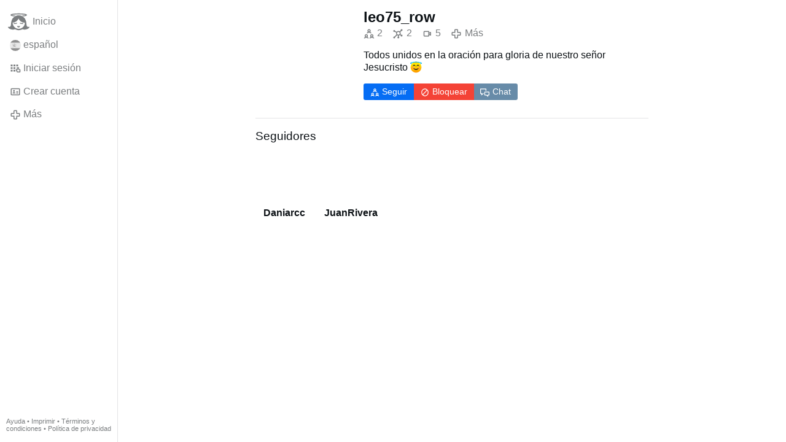

--- FILE ---
content_type: text/html; charset=utf-8
request_url: https://gloria.tv/user/MJkSMBVCLLsS4c4YsJiaxeeuD/followers
body_size: 4395
content:
<!DOCTYPE html><html lang="es"><head><meta charset="utf-8"><meta name="viewport" content="width=device-width,initial-scale=1,minimum-scale=0.5,maximum-scale=2"><meta name="language" content="es"><title>Seguidores – Gloria.tv</title><link rel="stylesheet" href="/style/VwxYVANw84D92PDpeAQMLm2WV"><script src="/script/6UYm8pYRGmoS1P3qBNbb9Ua3i" async></script><script type="application/json">{"language":"P9tZ8xVKoXVn4e3o1NykVavHR","i18n":{"datetime":{"plural":"['one','many','other'][(n==1)?0:((n!=0&&n%1000000==0)?1:2)]","year-1":"el año pasado","year-0":"este año","year+1":"el próximo año","year-one":"hace {#} año","year-other":"hace {#} años","year+one":"dentro de {#} año","year+other":"dentro de {#} años","month-1":"el mes pasado","month-0":"este mes","month+1":"el próximo mes","month-one":"hace {#} mes","month-other":"hace {#} meses","month+one":"dentro de {#} mes","month+other":"dentro de {#} meses","week-1":"la semana pasada","week-0":"esta semana","week+1":"la próxima semana","week-one":"hace {#} semana","week-other":"hace {#} semanas","week+one":"dentro de {#} semana","week+other":"dentro de {#} semanas","day-2":"anteayer","day-1":"ayer","day-0":"hoy","day+1":"mañana","day+2":"pasado mañana","day-one":"hace {#} día","day-other":"hace {#} días","day+one":"dentro de {#} día","day+other":"dentro de {#} días","hour-0":"esta hora","hour-one":"hace {#} hora","hour-other":"hace {#} horas","hour+one":"dentro de {#} hora","hour+other":"dentro de {#} horas","minute-0":"este minuto","minute-one":"hace {#} minuto","minute-other":"hace {#} minutos","minute+one":"dentro de {#} minuto","minute+other":"dentro de {#} minutos","second-0":"ahora","second-one":"hace {#} segundo","second-other":"hace {#} segundos","second+one":"dentro de {#} segundo","second+other":"dentro de {#} segundos","sunday-1":"el domingo pasado","sunday+1":"el próximo domingo","monday-1":"el lunes pasado","monday+1":"el próximo lunes","tuesday-1":"el martes pasado","tuesday+1":"el próximo martes","wednesday-1":"el miércoles pasado","wednesday+1":"el próximo miércoles","thursday-1":"el jueves pasado","thursday+1":"el próximo jueves","friday-1":"el viernes pasado","friday+1":"el próximo viernes","saturday-1":"el sábado pasado","saturday+1":"el próximo sábado"},"wysiwyg":{"image":"Insertar imagen","attach":"Adjuntar archivos","smileys":"Emoticonos","link":"Insertar enlace","bold":"Negrita","italic":"Cursiva","underline":"Subrayado","striketrough":"Tachado","textcolor":"Color del texto","backcolor":"Color de fondo","clear":"Borrar formato"}},"user":null,"synchronizer":"pXEoxg1ahLchZJdYTngEMBYwlwSy0CyNwcbKqjCPOiP44sezfyZqvgAt3BhSQhZTzzLsIfsXewC0Bmagw4eGCtJOGaNKD0fTOV8ljrG","session":"opBN7Wat8rCzDUgTUbwMDyYesvTrCQdK740AXsLL0Dw9mD8E945vulsMy4R7BSdtEQPFHCPQw5WmTbMYbz3rrpXGoZYiNGo6BMybJX81jC90","websocket":{"url":"wss://ws0001.gloria.tv/"}}</script><link rel="canonical" href="/user/MJkSMBVCLLsS4c4YsJiaxeeuD/followers"><link rel="icon" sizes="any" href="/assets/favicon.svg" type="image/svg+xml"><link rel="icon" sizes="any" href="/assets/favicon.ico"><link rel="apple-touch-icon" sizes="180x180" href="/assets/apple-touch-icon.png"><link rel="manifest" href="/assets/manifest.webmanifest"><meta name="referrer" content="origin-when-cross-origin"><meta name="robots" content="noindex"><meta name="google" content="notranslate"></head><body><div class="frame"><nav><ul class="menu"><li><a href="/" data-load="{}"><svg viewBox="0 0 24 24" class="icon home"><use xlink:href="/icon/mascot#icon"></use></svg><svg viewBox="0 0 24 24" class="icon home"><use xlink:href="/icon/mascotinverse#icon"></use></svg>Inicio</a></li><li><a href="/languages/" data-dialog="{&quot;languages&quot;:&quot;&quot;}"><span class="figure icon"><svg xmlns="http://www.w3.org/2000/svg" style="border-radius:50%" viewBox="0 0 512 512"><path fill="#ffda44" d="M0 128l256-32 256 32v256l-256 32L0 384z"/><path fill="#d80027" d="M0 0h512v128H0zm0 384h512v128H0z"/><g fill="#eee"><path d="M144 304h-16v-80h16zm128 0h16v-80h-16z"/><ellipse cx="208" cy="296" rx="48" ry="32"/></g><g fill="#d80027"><rect width="16" height="24" x="128" y="192" rx="8"/><rect width="16" height="24" x="272" y="192" rx="8"/><path d="M208 272v24a24 24 0 0024 24 24 24 0 0024-24v-24h-24z"/></g><rect width="32" height="16" x="120" y="208" fill="#ff9811" ry="8"/><rect width="32" height="16" x="264" y="208" fill="#ff9811" ry="8"/><rect width="32" height="16" x="120" y="304" fill="#ff9811" rx="8"/><rect width="32" height="16" x="264" y="304" fill="#ff9811" rx="8"/><path fill="#ff9811" d="M160 272v24c0 8 4 14 9 19l5-6 5 10a21 21 0 0010 0l5-10 5 6c6-5 9-11 9-19v-24h-9l-5 8-5-8h-10l-5 8-5-8z"/><path d="M122 252h172m-172 24h28m116 0h28"/><path fill="#d80027" d="M122 248a4 4 0 00-4 4 4 4 0 004 4h172a4 4 0 004-4 4 4 0 00-4-4zm0 24a4 4 0 00-4 4 4 4 0 004 4h28a4 4 0 004-4 4 4 0 00-4-4zm144 0a4 4 0 00-4 4 4 4 0 004 4h28a4 4 0 004-4 4 4 0 00-4-4z"/><path fill="#eee" d="M196 168c-7 0-13 5-15 11l-5-1c-9 0-16 7-16 16s7 16 16 16c7 0 13-4 15-11a16 16 0 0017-4 16 16 0 0017 4 16 16 0 1010-20 16 16 0 00-27-5c-3-4-7-6-12-6zm0 8c5 0 8 4 8 8 0 5-3 8-8 8-4 0-8-3-8-8 0-4 4-8 8-8zm24 0c5 0 8 4 8 8 0 5-3 8-8 8-4 0-8-3-8-8 0-4 4-8 8-8zm-44 10l4 1 4 8c0 4-4 7-8 7s-8-3-8-8c0-4 4-8 8-8zm64 0c5 0 8 4 8 8 0 5-3 8-8 8-4 0-8-3-8-7l4-8z"/><path fill="none" d="M220 284v12c0 7 5 12 12 12s12-5 12-12v-12z"/><path fill="#ff9811" d="M200 160h16v32h-16z"/><path fill="#eee" d="M208 224h48v48h-48z"/><path fill="#d80027" d="M248 208l-8 8h-64l-8-8c0-13 18-24 40-24s40 11 40 24zm-88 16h48v48h-48z"/><rect width="20" height="32" x="222" y="232" fill="#d80027" rx="10" ry="10"/><path fill="#ff9811" d="M168 232v8h8v16h-8v8h32v-8h-8v-16h8v-8zm8-16h64v8h-64z"/><g fill="#ffda44"><circle cx="186" cy="202" r="6"/><circle cx="208" cy="202" r="6"/><circle cx="230" cy="202" r="6"/></g><path fill="#d80027" d="M169 272v43a24 24 0 0010 4v-47h-10zm20 0v47a24 24 0 0010-4v-43h-10z"/><g fill="#338af3"><circle cx="208" cy="272" r="16"/><rect width="32" height="16" x="264" y="320" ry="8"/><rect width="32" height="16" x="120" y="320" ry="8"/></g></svg></span>español</a></li><li><label for="login"><svg viewBox="0 0 24 24" class="icon"><use xlink:href="/icon/credentials#icon"></use></svg>Iniciar sesión</label></li><li><a href="/signup/" data-load="{&quot;signup&quot;:&quot;&quot;}"><svg viewBox="0 0 24 24" class="icon"><use xlink:href="/icon/profile#icon"></use></svg>Crear cuenta</a></li><li class="dropdown"><button class="link" type="button"><svg viewBox="0 0 24 24" class="icon"><use xlink:href="/icon/more#icon"></use></svg>Más</button><ul class="menu"><li><a href="/videos/" data-load="{&quot;videos&quot;:&quot;&quot;}"><svg viewBox="0 0 24 24" class="icon"><use xlink:href="/icon/video#icon"></use></svg>Vídeos</a></li><li><a href="/news/" data-load="{&quot;news&quot;:&quot;&quot;}"><svg viewBox="0 0 24 24" class="icon"><use xlink:href="/icon/story#icon"></use></svg>Noticias</a></li><li><a href="/photos/" data-load="{&quot;photos&quot;:&quot;&quot;}"><svg viewBox="0 0 24 24" class="icon"><use xlink:href="/icon/photo#icon"></use></svg>Fotos</a></li><li><a href="/albums/" data-load="{&quot;albums&quot;:&quot;&quot;}"><svg viewBox="0 0 24 24" class="icon"><use xlink:href="/icon/album#icon"></use></svg>Álbumes</a></li><li class="mobile"><a href="/docs/" target="_blank"><svg viewBox="0 0 24 24" class="icon"><use xlink:href="/icon/menu#icon"></use></svg>Ayuda</a></li><li class="mobile"><a href="/docs/disclosure" target="_blank"><svg viewBox="0 0 24 24" class="icon"><use xlink:href="/icon/menu#icon"></use></svg>Imprimir</a></li><li class="mobile"><a href="/docs/termsconditions" target="_blank"><svg viewBox="0 0 24 24" class="icon"><use xlink:href="/icon/menu#icon"></use></svg>Términos y condiciones</a></li><li class="mobile"><a href="/docs/privacypolicy" target="_blank"><svg viewBox="0 0 24 24" class="icon"><use xlink:href="/icon/menu#icon"></use></svg>Política de privacidad</a></li></ul></li><li class="address"><address><a href="/docs/" target="_blank">Ayuda</a> • <a href="/docs/disclosure" target="_blank">Imprimir</a> • <a href="/docs/termsconditions" target="_blank">Términos y condiciones</a> • <a href="/docs/privacypolicy" target="_blank">Política de privacidad</a></address></li></ul></nav><main><section class="card signalment"><div class="tile cols"><div class="col-thumb"><div class="avatar"><figure><div style="padding-top:100%"></div><img src="https://seedus2043.gloriatv.net/storage1/irasfn8um3djib78zmpxoky6bljcipjoahwwkz6?secure=g7CVHhMAwi-vbNeG_5v-yA&amp;expires=1768667775" width="1280" height="960" alt="" crossorigin="anonymous" style="width:133.333%;margin-left:-33.333%;background-color:#cfb9a4" data-scale="{&quot;mediatype&quot;:&quot;image/avif&quot;,&quot;frames&quot;:null,&quot;focus&quot;:{&quot;left&quot;:905,&quot;top&quot;:436}}"><div class="topright"><svg viewBox="0 0 24 24" class="icon"><use xlink:href="/icon/zoom#icon"></use></svg></div><button type="button" data-gallery="{&quot;kind&quot;:&quot;package&quot;,&quot;id&quot;:&quot;Shkch8tVQirr16e4qnny2LeFj&quot;,&quot;media&quot;:[{&quot;type&quot;:&quot;photo&quot;,&quot;url&quot;:&quot;https://seedus2043.gloriatv.net/storage1/irasfn8um3djib78zmpxoky6bljcipjoahwwkz6?secure=g7CVHhMAwi-vbNeG_5v-yA&amp;expires=1768667775&quot;,&quot;mediatype&quot;:&quot;image/avif&quot;,&quot;width&quot;:1280,&quot;height&quot;:960}]}"></button></figure></div></div><div class="col-spare"><a href="/user/MJkSMBVCLLsS4c4YsJiaxeeuD" class="muted" data-load="{&quot;user&quot;:&quot;MJkSMBVCLLsS4c4YsJiaxeeuD&quot;}"><cite>leo75_row</cite></a><div class="tight cols"><a href="/user/MJkSMBVCLLsS4c4YsJiaxeeuD/following" class="muted" data-load="{&quot;user&quot;:&quot;MJkSMBVCLLsS4c4YsJiaxeeuD&quot;,&quot;following&quot;:&quot;&quot;}" title="Siguiendo"><svg viewBox="0 0 24 24" class="icon"><use xlink:href="/icon/following#icon"></use></svg>2</a><a href="/user/MJkSMBVCLLsS4c4YsJiaxeeuD/followers" class="muted" data-load="{&quot;user&quot;:&quot;MJkSMBVCLLsS4c4YsJiaxeeuD&quot;,&quot;followers&quot;:&quot;&quot;}" title="Seguidores"><svg viewBox="0 0 24 24" class="icon"><use xlink:href="/icon/followers#icon"></use></svg>2</a><a href="/user/MJkSMBVCLLsS4c4YsJiaxeeuD/videos" class="muted" data-load="{&quot;user&quot;:&quot;MJkSMBVCLLsS4c4YsJiaxeeuD&quot;,&quot;videos&quot;:&quot;&quot;}" title="Vídeos"><svg viewBox="0 0 24 24" class="icon"><use xlink:href="/icon/video#icon"></use></svg>5</a><div class="dropdown"><button class="muted" type="button"><svg viewBox="0 0 24 24" class="icon"><use xlink:href="/icon/more#icon"></use></svg>Más</button><ul class="menu"><li><a href="/user/MJkSMBVCLLsS4c4YsJiaxeeuD/news" data-load="{&quot;user&quot;:&quot;MJkSMBVCLLsS4c4YsJiaxeeuD&quot;,&quot;news&quot;:&quot;&quot;}"><svg viewBox="0 0 24 24" class="icon"><use xlink:href="/icon/story#icon"></use></svg><small>1</small> Noticias</a></li><li><a href="/user/MJkSMBVCLLsS4c4YsJiaxeeuD/shares" data-load="{&quot;user&quot;:&quot;MJkSMBVCLLsS4c4YsJiaxeeuD&quot;,&quot;shares&quot;:&quot;&quot;}"><svg viewBox="0 0 24 24" class="icon"><use xlink:href="/icon/share#icon"></use></svg><small>1</small> Compartidos</a></li><li><a href="/user/MJkSMBVCLLsS4c4YsJiaxeeuD/replies" data-load="{&quot;user&quot;:&quot;MJkSMBVCLLsS4c4YsJiaxeeuD&quot;,&quot;replies&quot;:&quot;&quot;}"><svg viewBox="0 0 24 24" class="icon"><use xlink:href="/icon/posting#icon"></use></svg><small>21</small> Comentarios</a></li></ul></div></div><p class="tile">Todos unidos en la oración para gloria de nuestro señor Jesucristo <svg viewBox="0 0 64 64" class="emoji"><image xlink:href="/emoji/f09f9887" width="64" height="64"></image></svg></p><div class="button-group tile"><label for="login" class="button submit"><svg viewBox="0 0 24 24" class="icon"><use xlink:href="/icon/following#icon"></use></svg>Seguir</label><label for="login" class="button danger"><svg viewBox="0 0 24 24" class="icon"><use xlink:href="/icon/block#icon"></use></svg>Bloquear</label><label for="login" class="button link"><svg viewBox="0 0 24 24" class="icon"><use xlink:href="/icon/chat#icon"></use></svg>Chat</label></div></div></div></section><h1>Seguidores</h1><div class="grid-6 grid-lg-5 grid-md-4 grid-sm-3 tight"><div><div class="avatar"><figure><div style="padding-top:100%"></div><img src="https://seedus6826.gloriatv.net/storage1/nr846gar8ke4kckp1ppkheuxmtkpzrmoxaqsbae?secure=77fdWObkd4cuZyhh5Xj4tA&amp;expires=1768691528" width="160" height="160" alt="" loading="lazy" crossorigin="anonymous" style="background-color:#5eb3c5" data-scale="{&quot;mediatype&quot;:&quot;image/avif&quot;,&quot;frames&quot;:null,&quot;focus&quot;:{&quot;left&quot;:82,&quot;top&quot;:65}}"><a href="/user/LbUjrJMYs6yD3pPwVtoWQE1iY" data-load="{&quot;user&quot;:&quot;LbUjrJMYs6yD3pPwVtoWQE1iY&quot;}"></a></figure></div><a href="/user/LbUjrJMYs6yD3pPwVtoWQE1iY" data-load="{&quot;user&quot;:&quot;LbUjrJMYs6yD3pPwVtoWQE1iY&quot;}"><cite>Daniarcc</cite></a></div><div><div class="avatar"><figure><div style="padding-top:100%"></div><img src="https://seedus4268.gloriatv.net/storage1/v74rubo1enp1bv60yxb91dhh1y3baouamupfvpj?secure=I56map-HBBVEQtYI5Mx5fQ&amp;expires=1768693857" width="261" height="383" alt="" loading="lazy" crossorigin="anonymous" style="margin-top:-21.264%;margin-bottom:-25.479%;background-color:#c2a37c" data-scale="{&quot;mediatype&quot;:&quot;image/avif&quot;,&quot;frames&quot;:null,&quot;focus&quot;:{&quot;left&quot;:134,&quot;top&quot;:186}}"><a href="/user/vAMH9SkrXBqS26nrfXFKcNanb" data-load="{&quot;user&quot;:&quot;vAMH9SkrXBqS26nrfXFKcNanb&quot;}"></a></figure></div><a href="/user/vAMH9SkrXBqS26nrfXFKcNanb" data-load="{&quot;user&quot;:&quot;vAMH9SkrXBqS26nrfXFKcNanb&quot;}"><cite>JuanRivera</cite></a></div></div></main></div><input id="login" type="checkbox"><div class="modal"><label class="backdrop" for="login"></label><div class="overlay dialog"><form class="card" method="post" action="/" accept-charset="UTF-8"><input type="hidden" name="synchronizer" value="qzfKARSauHXjQHUvoMNMrwIMlXF07OHQB40zBx8BMyVUywgTjl0TOUjZhp6oyaszmRv7lSoFw8lSKTD1qzf11zINDFIWIRYuzE4ZSqM"><input type="hidden" name="signup" value=""><fieldset><legend>Iniciar sesión</legend><input type="text" size="100" name="identity" value="" placeholder="Teléfono, correo o nombre" autocomplete="username" required maxlength="100"><input type="password" size="100" name="password" value="" placeholder="Contraseña" autocomplete="current-password" required maxlength="1000"><button type="submit">Enviar</button></fieldset></form><div class="card cols"><a href="/signup/" class="button link" data-load="{&quot;signup&quot;:&quot;&quot;}">Crear cuenta</a><a href="/challenge/" class="button link" data-load="{&quot;challenge&quot;:&quot;&quot;}">¿Contraseña olvidada?</a><label for="login" class="button">Cancelar</label></div></div></div></body></html>

--- FILE ---
content_type: image/svg+xml
request_url: https://gloria.tv/icon/chat
body_size: 150
content:
<svg xmlns="http://www.w3.org/2000/svg" viewBox="0 0 24 24" id="icon"><path d="M20.998 24l-5.334-4h-3.166c-.827 0-1.5-.673-1.5-1.5v-7c0-.827.673-1.5 1.5-1.5h10c.827 0 1.5.673 1.5 1.5v7c0 .827-.673 1.5-1.5 1.5h-1.5v4zm-8-6h3.334l2.666 2v-2h3v-6h-9v6z"></path><path d="M2.998 20v-4h-1.5c-.827 0-1.5-.673-1.5-1.5v-11c0-.827.673-1.5 1.5-1.5h13c.827 0 1.5.673 1.5 1.5v4.498h-2V4h-12v10h3v2l2.666-2h1.334v2h-.666l-5.334 4z"></path></svg>